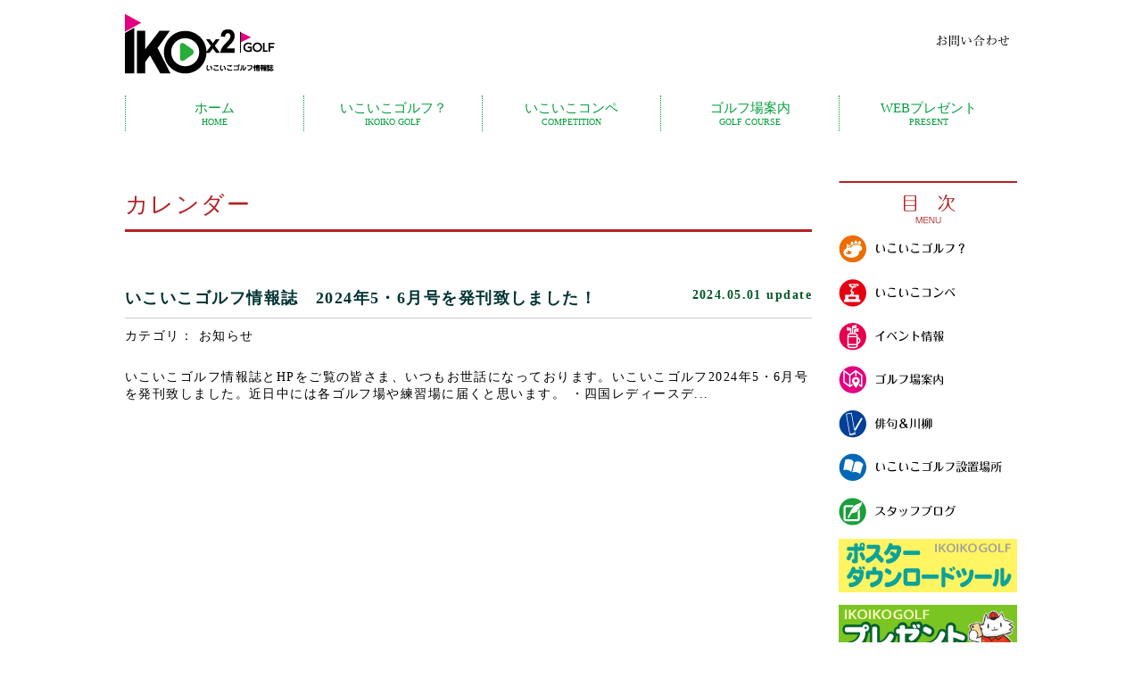

--- FILE ---
content_type: text/html; charset=UTF-8
request_url: https://www.c-dc.jp/2024/05/01/
body_size: 21402
content:
<!DOCTYPE html>
<html>
<head>
<meta charset="utf-8">
<meta name="viewport" content="width=device-width, initial-scale=1.0, maximum-scale=1.0, user-scalable=no">
<meta http-equiv="content-Script-Type" content="text/javascript" />
<meta http-equiv="content-Style-Type" content="text/css" />
<meta http-equiv="Content-Language" content="ja" />
<title>いこいこゴルフNET【四国・岡山県のゴルフ情報誌】2024年5月1日 - いこいこゴルフNET【四国・岡山県のゴルフ情報誌】</title>
<link rel="stylesheet" href="https://www.c-dc.jp/wp/wp-content/themes/ikoikogolf/common/css/reset.css">
<link rel="stylesheet" href="https://www.c-dc.jp/wp/wp-content/themes/ikoikogolf/style.css">
<link rel="stylesheet" href="https://www.c-dc.jp/wp/wp-content/themes/ikoikogolf/common/css/rp.css">
<script type='text/javascript' src="https://www.c-dc.jp/wp/wp-content/themes/ikoikogolf/common/js/jquery.js?ver=1.10.2"></script>
<script type='text/javascript' src="https://www.c-dc.jp/wp/wp-content/themes/ikoikogolf/common/js/jquery.easing.1.3.min.js"></script>
<script type='text/javascript' src="https://www.c-dc.jp/wp/wp-content/themes/ikoikogolf/common/js/script.js?ver=0.1.0"></script>

<!--[if lt IE 9]>
<link rel="stylesheet" href="https://www.c-dc.jp/wp/wp-content/themes/ikoikogolf/common/css/ie8.css">
<script type="text/javascript" src="https://www.c-dc.jp/wp/wp-content/themes/ikoikogolf/common/js/html5shiv.js"></script>
<script type="text/javascript" src="https://www.c-dc.jp/wp/wp-content/themes/ikoikogolf/common/js/respond.min.js"></script>
<![endif]-->


<!-- This site is optimized with the Yoast SEO plugin v3.4 - https://yoast.com/wordpress/plugins/seo/ -->
<meta name="robots" content="noindex,follow"/>
<link rel="canonical" href="https://www.c-dc.jp/2024/05/01/" />
<meta property="og:locale" content="ja_JP" />
<meta property="og:type" content="object" />
<meta property="og:title" content="2024年5月1日 - いこいこゴルフNET【四国・岡山県のゴルフ情報誌】" />
<meta property="og:url" content="https://www.c-dc.jp/2024/05/01/" />
<meta property="og:site_name" content="いこいこゴルフNET【四国・岡山県のゴルフ情報誌】" />
<meta name="twitter:card" content="summary" />
<meta name="twitter:title" content="2024年5月1日 - いこいこゴルフNET【四国・岡山県のゴルフ情報誌】" />
<!-- / Yoast SEO plugin. -->

<link rel='dns-prefetch' href='//s.w.org' />
<link rel='stylesheet' id='wp-block-library-css'  href='https://www.c-dc.jp/wp/wp-includes/css/dist/block-library/style.min.css?ver=5.0.22' type='text/css' media='all' />
<link rel='stylesheet' id='contact-form-7-css'  href='https://www.c-dc.jp/wp/wp-content/plugins/contact-form-7/includes/css/styles.css?ver=4.4.2' type='text/css' media='all' />
<link rel='stylesheet' id='wp-pagenavi-css'  href='https://www.c-dc.jp/wp/wp-content/plugins/wp-pagenavi/pagenavi-css.css?ver=2.70' type='text/css' media='all' />
<link rel='stylesheet' id='fancybox-css'  href='https://www.c-dc.jp/wp/wp-content/plugins/easy-fancybox/fancybox/jquery.fancybox.min.css?ver=1.3.20' type='text/css' media='screen' />
<!--n2css--><script type='text/javascript' src='https://www.c-dc.jp/wp/wp-includes/js/jquery/jquery.js?ver=1.12.4'></script>
<script type='text/javascript' src='https://www.c-dc.jp/wp/wp-includes/js/jquery/jquery-migrate.min.js?ver=1.4.1'></script>
<link rel='https://api.w.org/' href='https://www.c-dc.jp/wp-json/' />
<link rel="EditURI" type="application/rsd+xml" title="RSD" href="https://www.c-dc.jp/wp/xmlrpc.php?rsd" />
<link rel="wlwmanifest" type="application/wlwmanifest+xml" href="https://www.c-dc.jp/wp/wp-includes/wlwmanifest.xml" /> 
<meta name="generator" content="WordPress 5.0.22" />
		<style type="text/css">.recentcomments a{display:inline !important;padding:0 !important;margin:0 !important;}</style>
		<script>
  (function(i,s,o,g,r,a,m){i['GoogleAnalyticsObject']=r;i[r]=i[r]||function(){
  (i[r].q=i[r].q||[]).push(arguments)},i[r].l=1*new Date();a=s.createElement(o),
  m=s.getElementsByTagName(o)[0];a.async=1;a.src=g;m.parentNode.insertBefore(a,m)
  })(window,document,'script','https://www.google-analytics.com/analytics.js','ga');

  ga('create', 'UA-81870571-1', 'auto');
  ga('send', 'pageview');

</script>
</head>

<body>
<div id="container"><!--container-->
<header>
<div class="site-header"><!--site-header-->
 <div class="header-wrap"><!--header-wrap-->
  <div class="branding columns"><!--branding-->
  <div class="site-branding"><!--site-branding-->
   <h1 class="site-title"><a href="https://www.c-dc.jp/"><img src="https://www.c-dc.jp/wp/wp-content/themes/ikoikogolf/images/common/logo.png" /></a></h1>
   <nav class="nav-sub">
              <ul>
                                <li><a href="https://www.c-dc.jp/contact/"><img src="https://www.c-dc.jp/wp/wp-content/themes/ikoikogolf/images/common/contact.png" /></a></li>
                
              </ul>
            </nav>
  </div><!--./site-branding-->
  </div><!--./branding-->
 </div><!--./header-wrap-->
</div><!--./site-header-->

<div class="nav-wrap"><!--nav-wrap-->
 <div class="section"><!--section-->
  <span class="menu" title="メニュー">MENU</span>
 <div class="menu"><!--menu-->
  <ul class="main">
   <li><a href="https://www.c-dc.jp/" title="ホーム">ホーム<span>HOME</span></a></li>
   <li><a href="https://www.c-dc.jp/about/" title="いこいこゴルフ？">いこいこゴルフ？<span>IKOIKO GOLF</span></a></li>
   <li><a href="https://www.c-dc.jp/competition/" title="いこいこコンペ">いこいこコンペ<span>COMPETITION</span></a></li>
   <li><a href="https://www.c-dc.jp/golf_info/" title="ゴルフ場案内">ゴルフ場案内<span>GOLF COURSE</span></a></li>
   <li><a href="https://forms.gle/NJ2zWLVLQfKXi8EX6" title="WEBプレゼント">WEBプレゼント<span>PRESENT</span></a></li>
  </ul>
 </div><!--./menu-->
</div><!--./section-->
</div><!--./nav-wrap-->
</header>
<div id="contents"><!--contents-->
<div class="section page_section"><!--section-->
<div class="twelve columns">
<h2>カレンダー</h2>
<div class="post">
<div class="post-content">
<ul class="words">
<div class="post">
	<div class="title"><a href="https://www.c-dc.jp/%e3%81%84%e3%81%93%e3%81%84%e3%81%93%e3%82%b4%e3%83%ab%e3%83%95%e6%83%85%e5%a0%b1%e8%aa%8c%e3%80%802024%e5%b9%b45%e3%83%bb6%e6%9c%88%e5%8f%b7%e3%82%92%e7%99%ba%e5%88%8a%e8%87%b4%e3%81%97%e3%81%be/">いこいこゴルフ情報誌　2024年5・6月号を発刊致しました！</a><span class="date">2024.05.01 update</span></div>


    
    
    <div class="cat">
    お知らせ</div>
    <br />
    <div class="post_content">
いこいこゴルフ情報誌とHPをご覧の皆さま、いつもお世話になっております。いこいこゴルフ2024年5・6月号を発刊致しました。近日中には各ゴルフ場や練習場に届くと思います。&nbsp;・四国レディースデ...    <!-- / .post_content --></div>
</div>
</li>
</ul>
</div>
</div>
</div>


<div id="secondary" class="three columns">

<p align="center"><img src="https://www.c-dc.jp/wp/wp-content/themes/ikoikogolf/images/common/menu_title.png" /></p>
<ul>
 <li><a href="https://www.c-dc.jp/about/"><img src="https://www.c-dc.jp/wp/wp-content/themes/ikoikogolf/images/common/about_side_btn.png" /></a></li>
 <li><a href="https://www.c-dc.jp/competition/"><img src="https://www.c-dc.jp/wp/wp-content/themes/ikoikogolf/images/common/competition_side_btn.png" /></a></li>
 <li><a href="https://www.c-dc.jp/event/"><img src="https://www.c-dc.jp/wp/wp-content/themes/ikoikogolf/images/common/event_side_btn.png" /></a></li>
 <li><a href="https://www.c-dc.jp/golf_info/"><img src="https://www.c-dc.jp/wp/wp-content/themes/ikoikogolf/images/common/golfmap_side_btn.png" /></a></li>
  <li><a href="https://www.c-dc.jp/words/words_cate/history/"><img src="https://www.c-dc.jp/wp/wp-content/themes/ikoikogolf/images/common/haiku_side_btn.png" /></a></li>
 <li><a href="https://www.c-dc.jp/distribution/"><img src="https://www.c-dc.jp/wp/wp-content/themes/ikoikogolf/images/common/distribution_side_btn.png" /></a></li>
 <li><a href="https://www.c-dc.jp/sblog/blog_cate/chief_editor/"><img src="https://www.c-dc.jp/wp/wp-content/themes/ikoikogolf/images/common/blog_btn.png" /></a></li>
</ul>

<ul class="bnr">
    
	<li><a href="https://www.c-dc.jp/poster/"><img src="https://www.c-dc.jp/wp/wp-content/themes/ikoikogolf/images/common/tool_btn.png" /></a></li>
    
	<li><a href="https://forms.gle/NJ2zWLVLQfKXi8EX6" target="_blank"><img src="https://www.c-dc.jp/wp/wp-content/themes/ikoikogolf/images/common/web-present_btn.png" /></a></li>
    
 <li><a href="https://www.c-dc.jp/wp/wp-content/themes/ikoikogolf/pdf/weekly_guide.pdf" target="_blank"><img src="https://www.c-dc.jp/wp/wp-content/themes/ikoikogolf/images/common/weekly_side_btn.png" /></a></li>
 <li><a href="https://www.c-dc.jp/post/"><img src="https://www.c-dc.jp/wp/wp-content/themes/ikoikogolf/images/common/post.png" /></a></li>
 <li><a href="https://www.c-dc.jp/questionnaire/"><img src="https://www.c-dc.jp/wp/wp-content/themes/ikoikogolf/images/common/anq.png" /></a></li>
 <li><a href="https://www.c-dc.jp/minami_pro_point/"><img src="https://www.c-dc.jp/wp/wp-content/themes/ikoikogolf/images/common/minamipoint_side_btn.png" /></a></li>
 <li><a href="https://www.c-dc.jp/minami_pro_wall/"><img src="https://www.c-dc.jp/wp/wp-content/themes/ikoikogolf/images/common/wall_side_btn.png" /></a></li>
 <li><a href="https://www.c-dc.jp/masuda_pro_lesson/"><img src="https://www.c-dc.jp/wp/wp-content/themes/ikoikogolf/images/common/masudalesson_side_btn.png" /></a></li>
    <li><a href="https://www.c-dc.jp/machikami/"><img src="https://www.c-dc.jp/wp/wp-content/themes/ikoikogolf/images/common/machikami.png" /></a></li>
 <li><a href="https://www.c-dc.jp/tsuboi_rule/"><img src="https://www.c-dc.jp/wp/wp-content/themes/ikoikogolf/images/common/tsuboirule_side_btn.png" /></a></li>
 <li><a href="https://www.c-dc.jp/manners/"><img src="https://www.c-dc.jp/wp/wp-content/themes/ikoikogolf/images/common/manner_side_btn.png" /></a></li>
 <li><a href="https://www.c-dc.jp/golfers_commu/"><img src="https://www.c-dc.jp/wp/wp-content/themes/ikoikogolf/images/common/comu_btn.png" /></a></li>
 <li><a href="https://www.c-dc.jp/challenge/"><img src="https://www.c-dc.jp/wp/wp-content/themes/ikoikogolf/images/common/ti_btn.png" /></a></li>
</ul>

<div class="archive-title">アーカイブ</div>
<table id="wp-calendar">
	<caption>2024年5月</caption>
	<thead>
	<tr>
		<th scope="col" title="月曜日">月</th>
		<th scope="col" title="火曜日">火</th>
		<th scope="col" title="水曜日">水</th>
		<th scope="col" title="木曜日">木</th>
		<th scope="col" title="金曜日">金</th>
		<th scope="col" title="土曜日">土</th>
		<th scope="col" title="日曜日">日</th>
	</tr>
	</thead>

	<tfoot>
	<tr>
		<td colspan="3" id="prev"><a href="https://www.c-dc.jp/2024/04/">&laquo; 4月</a></td>
		<td class="pad">&nbsp;</td>
		<td colspan="3" id="next"><a href="https://www.c-dc.jp/2024/06/">6月 &raquo;</a></td>
	</tr>
	</tfoot>

	<tbody>
	<tr>
		<td colspan="2" class="pad">&nbsp;</td><td><a href="https://www.c-dc.jp/2024/05/01/" aria-label="2024年5月1日 に投稿を公開">1</a></td><td><a href="https://www.c-dc.jp/2024/05/02/" aria-label="2024年5月2日 に投稿を公開">2</a></td><td><a href="https://www.c-dc.jp/2024/05/03/" aria-label="2024年5月3日 に投稿を公開">3</a></td><td><a href="https://www.c-dc.jp/2024/05/04/" aria-label="2024年5月4日 に投稿を公開">4</a></td><td><a href="https://www.c-dc.jp/2024/05/05/" aria-label="2024年5月5日 に投稿を公開">5</a></td>
	</tr>
	<tr>
		<td><a href="https://www.c-dc.jp/2024/05/06/" aria-label="2024年5月6日 に投稿を公開">6</a></td><td><a href="https://www.c-dc.jp/2024/05/07/" aria-label="2024年5月7日 に投稿を公開">7</a></td><td><a href="https://www.c-dc.jp/2024/05/08/" aria-label="2024年5月8日 に投稿を公開">8</a></td><td><a href="https://www.c-dc.jp/2024/05/09/" aria-label="2024年5月9日 に投稿を公開">9</a></td><td><a href="https://www.c-dc.jp/2024/05/10/" aria-label="2024年5月10日 に投稿を公開">10</a></td><td><a href="https://www.c-dc.jp/2024/05/11/" aria-label="2024年5月11日 に投稿を公開">11</a></td><td><a href="https://www.c-dc.jp/2024/05/12/" aria-label="2024年5月12日 に投稿を公開">12</a></td>
	</tr>
	<tr>
		<td><a href="https://www.c-dc.jp/2024/05/13/" aria-label="2024年5月13日 に投稿を公開">13</a></td><td><a href="https://www.c-dc.jp/2024/05/14/" aria-label="2024年5月14日 に投稿を公開">14</a></td><td><a href="https://www.c-dc.jp/2024/05/15/" aria-label="2024年5月15日 に投稿を公開">15</a></td><td><a href="https://www.c-dc.jp/2024/05/16/" aria-label="2024年5月16日 に投稿を公開">16</a></td><td><a href="https://www.c-dc.jp/2024/05/17/" aria-label="2024年5月17日 に投稿を公開">17</a></td><td><a href="https://www.c-dc.jp/2024/05/18/" aria-label="2024年5月18日 に投稿を公開">18</a></td><td><a href="https://www.c-dc.jp/2024/05/19/" aria-label="2024年5月19日 に投稿を公開">19</a></td>
	</tr>
	<tr>
		<td><a href="https://www.c-dc.jp/2024/05/20/" aria-label="2024年5月20日 に投稿を公開">20</a></td><td><a href="https://www.c-dc.jp/2024/05/21/" aria-label="2024年5月21日 に投稿を公開">21</a></td><td><a href="https://www.c-dc.jp/2024/05/22/" aria-label="2024年5月22日 に投稿を公開">22</a></td><td><a href="https://www.c-dc.jp/2024/05/23/" aria-label="2024年5月23日 に投稿を公開">23</a></td><td><a href="https://www.c-dc.jp/2024/05/24/" aria-label="2024年5月24日 に投稿を公開">24</a></td><td><a href="https://www.c-dc.jp/2024/05/25/" aria-label="2024年5月25日 に投稿を公開">25</a></td><td><a href="https://www.c-dc.jp/2024/05/26/" aria-label="2024年5月26日 に投稿を公開">26</a></td>
	</tr>
	<tr>
		<td><a href="https://www.c-dc.jp/2024/05/27/" aria-label="2024年5月27日 に投稿を公開">27</a></td><td><a href="https://www.c-dc.jp/2024/05/28/" aria-label="2024年5月28日 に投稿を公開">28</a></td><td><a href="https://www.c-dc.jp/2024/05/29/" aria-label="2024年5月29日 に投稿を公開">29</a></td><td><a href="https://www.c-dc.jp/2024/05/30/" aria-label="2024年5月30日 に投稿を公開">30</a></td><td><a href="https://www.c-dc.jp/2024/05/31/" aria-label="2024年5月31日 に投稿を公開">31</a></td>
		<td class="pad" colspan="2">&nbsp;</td>
	</tr>
	</tbody>
	</table>




</div><!-- #secondary -->  <div class="pagenavi">
</div>
</div><!--./section-->
</div><!--./contents-->

</div><!--./container-->

<footer class="site-footer">
 <div class="footer-top"><!--footer-top-->
  <div class="section"><!--section-->
  <ul class="main">
   <li><a href="https://www.c-dc.jp/">▶HOME</a></li>
   <li><a href="https://www.c-dc.jp/about/">▶いこいこゴルフ？</a></li>
   <li><a href="https://www.c-dc.jp/competition/">▶いこいこコンペ</a></li>
   <li><a href="https://www.c-dc.jp/present/">▶WEBプレゼント</a></li>
   </ul>
   <ul class="main">
   <li><a href="https://www.c-dc.jp/minami_pro_point/">▶南プロのココポイント</a></li>
   <li><a href="https://www.c-dc.jp/minami_pro_wall/">▶南プロの100の壁を乗り越えよう</a></li>
   <li><a href="https://www.c-dc.jp/masuda_pro_lesson/">▶増田プロのワンポイントレッスン</a></li>
   <li><a href="https://www.c-dc.jp/tsuboi_rule/">▶坪井優氏のルールを学ぼう</a></li>
   </ul>
   <ul class="main">
   <li><a href="https://www.c-dc.jp/manners/">▶ゴルファーのマナー・ルール</a></li>
   <li><a href="https://www.c-dc.jp/words/words_cate/history/">▶いこいこ俳句＆川柳</a></li>
   <li><a href="https://www.c-dc.jp/event/">▶イベント情報</a></li>
   <li><a href="https://www.c-dc.jp/golf_info/">▶ゴルフ場案内</a></li>
   </ul>
   <ul class="main">
   <li><a href="https://www.c-dc.jp/post/">▶更新情報</a></li>
   <li><a href="https://www.c-dc.jp/wp/wp-content/themes/ikoikogolf/pdf/weekly_guide.pdf" target="_blank">▶ゴルフ場週間予定</a></li>
   <li><a href="https://www.c-dc.jp/blog/">▶スタッフブログ</a></li>
   <li><a href="https://www.c-dc.jp/company/">▶会社概要</a></li>
   <!--<li><a href="https://www.c-dc.jp/ad/">▶広告の掲載について</a></li>-->
   </ul>
  </div><!--./section--> 
 </div><!--./footer-top-->

 <div class="footer-bottom"><!--footer-bottom-->
  <div class="section"><!--section-->
   <div class="copyright menu"><!--copyright-->
   <p><a href="https://www.c-dc.jp/"><img src="https://www.c-dc.jp/wp/wp-content/themes/ikoikogolf/images/common/ft_logo.png" /></a></p>
   <p>〒760-0080　香川県高松市木太町3290-6　TEL：(087) 862-6323</p>
<p>Copyright (C) CDC Co.,Ltd 2016 All Rights Reserved.</p>
</div><!--./copyright-->
</div><!--./section-->
</div><!--./footer-bottom-->
</footer>

<script type='text/javascript' src='https://www.c-dc.jp/wp/wp-content/plugins/contact-form-7/includes/js/jquery.form.min.js?ver=3.51.0-2014.06.20'></script>
<script type='text/javascript'>
/* <![CDATA[ */
var _wpcf7 = {"loaderUrl":"https:\/\/www.c-dc.jp\/wp\/wp-content\/plugins\/contact-form-7\/images\/ajax-loader.gif","recaptchaEmpty":"\u3042\u306a\u305f\u304c\u30ed\u30dc\u30c3\u30c8\u3067\u306f\u306a\u3044\u3053\u3068\u3092\u8a3c\u660e\u3057\u3066\u304f\u3060\u3055\u3044\u3002","sending":"\u9001\u4fe1\u4e2d ..."};
/* ]]> */
</script>
<script type='text/javascript' src='https://www.c-dc.jp/wp/wp-content/plugins/contact-form-7/includes/js/scripts.js?ver=4.4.2'></script>
<script type='text/javascript' src='https://www.c-dc.jp/wp/wp-content/plugins/easy-fancybox/fancybox/jquery.fancybox.min.js?ver=1.3.20'></script>
<script type='text/javascript'>
var fb_timeout, fb_opts={'overlayShow':true,'hideOnOverlayClick':true,'showCloseButton':true,'margin':20,'centerOnScroll':true,'enableEscapeButton':true,'autoScale':true,'scriptPriority':10 };
if(typeof easy_fancybox_handler==='undefined'){
var easy_fancybox_handler=function(){
jQuery('.nofancybox,a.pin-it-button,a[href*="pinterest.com/pin/create"]').addClass('nolightbox');
/* IMG */
var fb_IMG_select='a[href*=".jpg"]:not(.nolightbox,li.nolightbox>a),area[href*=".jpg"]:not(.nolightbox),a[href*=".jpeg"]:not(.nolightbox,li.nolightbox>a),area[href*=".jpeg"]:not(.nolightbox),a[href*=".png"]:not(.nolightbox,li.nolightbox>a),area[href*=".png"]:not(.nolightbox)';
jQuery(fb_IMG_select).addClass('fancybox image');
var fb_IMG_sections = jQuery('div.gallery');
fb_IMG_sections.each(function(){jQuery(this).find(fb_IMG_select).attr('rel','gallery-'+fb_IMG_sections.index(this));});
jQuery('a.fancybox,area.fancybox,li.fancybox a').each(function(){jQuery(this).fancybox(jQuery.extend({},fb_opts,{'transitionIn':'elastic','easingIn':'easeOutBack','transitionOut':'elastic','easingOut':'easeInBack','opacity':false,'hideOnContentClick':false,'titleShow':true,'titlePosition':'over','titleFromAlt':true,'showNavArrows':true,'enableKeyboardNav':true,'cyclic':false}))});
/* YouTube */
jQuery('a[href*="youtu.be/"],area[href*="youtu.be/"],a[href*="youtube.com/watch"],area[href*="youtube.com/watch"]').not('.nolightbox,li.nolightbox>a').addClass('fancybox-youtube');
jQuery('a.fancybox-youtube,area.fancybox-youtube,li.fancybox-youtube a').each(function(){jQuery(this).fancybox(jQuery.extend({},fb_opts,{'type':'iframe','width':640,'height':360,'padding':0,'keepRatio':1,'titleShow':false,'titlePosition':'float','titleFromAlt':true,'onStart':function(a,i,o){o.href=a[i].href.replace(/https?:\/\/youtu\.be/gi,"https://www.youtube.com/embed").replace(/https?:\/\/(?:www\.)?youtube\.com\/watch\?(.*)v=([a-z0-9\_\-]+)(?:&amp;|&|\?)?(.*)/gi,"https://www.youtube.com/embed/$2?$1$3");var splitOn=o.href.indexOf("?");var urlParms=(splitOn>-1)?o.href.substring(splitOn):"";o.allowfullscreen=(urlParms.indexOf("fs=0")>-1)?false:true}}))});
/* Vimeo */
jQuery('a[href*="vimeo.com/"],area[href*="vimeo.com/"]').not('.nolightbox,li.nolightbox>a').addClass('fancybox-vimeo');
jQuery('a.fancybox-vimeo,area.fancybox-vimeo,li.fancybox-vimeo a').each(function(){jQuery(this).fancybox(jQuery.extend({},fb_opts,{'type':'iframe','width':500,'height':281,'padding':0,'keepRatio':1,'titleShow':false,'titlePosition':'float','titleFromAlt':true,'onStart':function(a,i,o){o.href=a[i].href.replace(/https?:\/\/(?:www\.)?vimeo\.com\/([0-9]+)(?:&|&amp;|\?)?(.*)/gi,"https://player.vimeo.com/video/$1?$2");var splitOn=o.href.indexOf("?");var urlParms=(splitOn>-1)?o.href.substring(splitOn):"";o.allowfullscreen=(urlParms.indexOf("fullscreen=0")>-1)?false:true}}))});};
jQuery('a.fancybox-close').on('click',function(e){e.preventDefault();jQuery.fancybox.close()});
};
var easy_fancybox_auto=function(){setTimeout(function(){jQuery('#fancybox-auto').trigger('click')},1000);};
jQuery(easy_fancybox_handler);jQuery(document).on('post-load',easy_fancybox_handler);
jQuery(easy_fancybox_auto);
</script>
<script type='text/javascript' src='https://www.c-dc.jp/wp/wp-content/plugins/easy-fancybox/js/jquery.easing.min.js?ver=1.4.1'></script>
<script type='text/javascript' src='https://www.c-dc.jp/wp/wp-content/plugins/easy-fancybox/js/jquery.mousewheel.min.js?ver=3.1.13'></script>
<script type='text/javascript' src='https://www.c-dc.jp/wp/wp-includes/js/wp-embed.min.js?ver=5.0.22'></script>



</body>
</html>




--- FILE ---
content_type: text/css
request_url: https://www.c-dc.jp/wp/wp-content/themes/ikoikogolf/common/css/reset.css
body_size: 2898
content:

/*--------------------------------------------------------------
>>> TABLE OF CONTENTS:
----------------------------------------------------------------
1.0 Reset
2.0 Grid
3.0 Typography
4.0 Elements
	4.1 Forms
5.0 Navigation
	5.1 Links
	5.2 Menus
6.0 Media
	6.1 Captions
	6.2 Galleries	
7.0 Modules
	7.1 Accessibility
	7.2 Alignments
	7.3 Clearings
	7.4 Infinite scroll
8.0 Header
9.0 Primary
10.0 Secondary
11.0 Footer
12.0 Responsiveness

--------------------------------------------------------------*/
/*--------------------------------------------------------------
1.0 Reset
--------------------------------------------------------------*/
html, body, div, span, applet, object, iframe,
h1, h2, h3, h4, h5, h6, p, blockquote, pre,
a, abbr, acronym, address, big, cite, code,
del, dfn, em, font, ins, kbd, q, s, samp,
small, strike, strong, sub, sup, tt, var,
dl, dt, dd, ol, ul, li,
fieldset, form, label, legend,section,
table, caption, tbody, tfoot, thead, tr, th, td {
  border: 0;
  font-family: inherit;
  font-style: inherit;
  font-weight: inherit;
  margin: 0;
  outline: 0;
  padding: 0;
  vertical-align: baseline;
  font-size:100%;}

html {
    font-size:0.9em;
  overflow-y: scroll;
  -webkit-text-size-adjust: 100%;
  -ms-text-size-adjust: 100%;
  box-sizing: border-box;
  min-height: 100%;
  position: relative;}

*,
*:before,
*:after {
  box-sizing: inherit; }

body{
  -ms-word-wrap: break-word;
  word-wrap: break-word;
  overflow: hidden;
margin-bottom: 10em;

}



article,
aside,
details,
figcaption,
figure,
footer,
header,
main,
nav,
section {
  display: block; 
  }


 
ol, ul {
  list-style: none; }

table {
  border-collapse: separate;
  border-spacing: 0; }

caption, th, td {
  font-weight: normal;
  text-align: left; }

blockquote:before, blockquote:after,
q:before, q:after {
  content: ""; }

blockquote, q {
  quotes: "" ""; }

a {
	text-decoration:none;
	cursor:pointer;
}
a:focus {
  outline: thin dotted; }

a:hover,
a:active {
  outline: 0; }

a img {
  border: 0; }
  
 .none {
	 display:none;
 }

.site-header:before,
.site-header:after {
  content: "";
  display: table; }
  
.clear:after,
.site-header:after {
  clear: both; }
 
 
#container {
    width: 100%;
    position: relative;
    height: auto !important;
    height: 100%;
    min-height: 100%;
}
 
 #contents {
    padding-bottom: 150px;
}
 /* Self Clearing Goodness */
.section:after {
  content: "\0020";
  display: block;
  height: 0;
  clear: both;
  visibility: hidden; }

/* Use clearfix class on parent to clear nested columns,
or wrap each row of columns in a <div class="row"> */
.clearfix:before,
.clearfix:after {
  content: '\0020';
  display: block;
  overflow: hidden;
  visibility: hidden;
  width: 0;
  height: 0; }

.clearfix:after {
  clear: both; }
.clearfix {
  zoom: 1; }

/* You can also use a <br class="clear" /> to clear columns */
.clear {
  clear: both;
  display: block;
  overflow: hidden;
  visibility: hidden;
  width: 0;
  height: 0; }


--- FILE ---
content_type: text/css
request_url: https://www.c-dc.jp/wp/wp-content/themes/ikoikogolf/style.css
body_size: 18279
content:
/*--------------------------------------------------------------
>>> TABLE OF CONTENTS:
----------------------------------------------------------------
1.0 Header
2.0 Grid
3.0 Footer

--------------------------------------------------------------*/
/*--------------------------------------------------------------
1.0 Header
--------------------------------------------------------------*/
header {
}
.header-wrap {
  padding: 15px 0;
}

header .branding .site-branding {
	width:1000px;
	margin:0 auto;
	text-align: left;
	position:relative;
}
  
header  .branding .site-branding a {
    color: #fff;
}

.branding .site-branding a:hover {
	color: #000;
}


header span.menu {
	display: none;
	position: absolute;
	right: 15px;
	top: 15px;
	padding: 10px;
	width:90%;
	color: #fff;
	text-align:center;
	background-color: #00aca8;
	cursor: pointer;
}

.nav-sub {
	position: absolute;
	top:20px;
	right: 0;
}

nav li {
	float:left;
	margin-left:5px;
}

header div.menu .main li a, header div.menu .main li {
	display: block;
	padding: 5px 0;
	color:#009e3b;
	width:200px;
	font-size:15px;
}

header div.menu .main li a {
	border-left:dotted 1px #009e3b;
}



header div.menu .main li a:hover, header div.menu .main li:hover {
	text-decoration: none;
	color: #000;
}



header div.menu .main li a span, header div.menu .main li span {
	display: block;
font-size:10px;
}

header div.menu .main li {
	color: #cfc9c4;
}

header div.menu .main li:hover {
	color: #cfc9c4;
	background-color: #fff;
}



.nav-wrap {
	background-color:#fff;
}

header .main {
	display:block;
}

#site-navigation {
	margin-bottom: 10px;
}

/*--------------------------------------------------------------
2.0 Grid
--------------------------------------------------------------*/
.section img {
	max-width:100%;
	height:auto;
}

h2 {
	font-size:1.8em;
	padding:10px 0 10px 0;
	margin-bottom:2em;
	color:#b42123;
	border-bottom:solid 3px;
	}
body.home #container #contents {
position:relative;
bottom:0;
padding-bottom:1em;
}

#contents {
position:relative;
bottom:0;
height:100%;
padding-top:0px;
letter-spacing: .1em;
}

.section {
  position:relative;
  width: 93%;
  max-width: 1000px;
  margin: 0 auto;
  padding: 0;
  }
  
  .page_section {
	  padding-top:50px;
	}
	
  .section .one.column {
    width: 4.1%;
	}
	
  .section .two.columns {
    width: 100%;
	clear:both;
	}
	
  .section .three.columns {
    width: 16.6%;
	}
	
  .section .four.columns {
    width: 22.9%;
	}
	
  .section .five.columns {
    width: 29.16%;
	}
	
  .section .six.columns {
    width: 35%;
	}
	
  .section .seven.columns {
    width: 41.6%; }
	
  .section .eight.columns {
    width: 70%; }
	
  .section .nine.columns {
    width: 54.16%; }
	
  .section .ten.columns {
    width: 60%; }
	
  .section .eleven.columns {
    width: 80%; }
	
  .section .twelve.columns {
    width: 77%;
	float:left;
	padding:0;
	}
	
  .section .thirteen.columns {
    width: 79.16%; }
	
  .section .fourteen.columns {
    width: 85%; }
	
  .section .fifteen.columns {
    width: 91.66%; }
	
  .section .sixteen.columns {
    width: 97.9%; }
	
  .section .one-third.column {
    width:370px;
	margin-right:30px;
	float:left;
	padding-top:30px;
	}
	
  .section .two-thirds.column {
    width:370px;
	float:left;
	padding-top:30px;
	}
	
  .section .offset-by-one {
    padding-left: 6.25%; }
	
  .section .offset-by-two {
    padding-left: 12.5%; }
	
  .section .offset-by-three {
    padding-left: 18.75%; }
	
  .section .offset-by-four {
    padding-left: 25%; }
	
  .section .offset-by-five {
    padding-left: 31.25%; }
	
  .section .offset-by-six {
    padding-left: 37.5%; }
	
  .section .offset-by-seven {
    padding-left: 43.7%; }
	
  .section .offset-by-eight {
    padding-left: 50%; }
  .section .offset-by-nine {
    padding-left: 56.25%; }
  .section .offset-by-ten {
    padding-left: 62.5%; }
  .section .offset-by-eleven {
    padding-left: 68.75%; }
  .section .offset-by-twelve {
    padding-left: 75%; }
  .section .offset-by-thirteen {
    padding-left: 81.25%; }
  .section .offset-by-fourteen {
    padding-left: 87.5%; }
  .section .offset-by-fifteen {
    padding-left: 93.75%; }

.column, .columns {
  margin-left: auto;
  margin-right: auto; }
  .column .alpha, .columns .alpha {
    margin-left: 0; }
  .column .omega, .columns .omega {
    margin-right: 0; }

.row {
  margin-bottom: 2%; }
  

.section .content {
	float:left;
	width:770px;
	line-height:3em;
}

.topimage {
	width:100%;
	height:auto;
	margin-bottom:40px;
	text-align:center;
	
}
.post .post-content ul.words li {
	width:100%;
	margin-top:10px;
	margin-bottom:40px;
}

.post .post-content ul.words li p {
	margin-top:10px;
}


.post .post-content ul.words li .post_meta {
	font-size:1.5em;
}

.post {
	margin-bottom:20px;
	padding:0px;
	position:relative;
	width:770px;
}

.post h3 {
	margin-bottom:20px;
}

 .post li {
	 display:inline-block;
	 float:left;
	width:134px;
	padding:0px;
	text-align:left;
	margin:0px 20px 20px 0;
	line-height:1.5;
}

 .post li p.comment {
	 margin:0;
}


.section .one-third.column ul li {
    width:180px;
	float:left;
	margin-left:0;
	margin:2px;
		}
		
.section .one-third.column ul.visible-phone {
	display:none;
}

.more {
position: absolute;
bottom:0px;
right: 0;
}
.post p.cate_play img {
	border-bottom:solid 2px #f00;
}

.post p.cate_news img{
	border-bottom:solid 2px #f00;
	padding:0;
	margin:0;
}

.post p.cate_event img {
	border-bottom:solid 2px #396;
}

.post p.title a {
	color:#040;
}

.post.blog li {
	width:370px;
	margin:0;
	padding:0;
}


.post.blog li div.thum {
	float:left;
}

.post.blog li div.txt {
	float:left;
	margin-left:5px;
	width:300px;
}

.post-content li {
	margin-bottom:30px;
	width:100%;
}
.post-content  {
	padding:10px 0;
}
.post-content .title {
	border-bottom:solid 1px #ccc;
	padding-bottom:10px;
	font-size:1.25em;
	font-weight:bold;
	color:#005726;
}

.post-content .title a {
	color:#003333;
	font-weight:bold;
}

.post-content .title span.date {
	float:right;
	font-size:0.8em;
}

.post-content .content {
	padding:10px 0 30px 0;
}

.pagenavi {
	text-align:center;
}

/*golf info*/
.taxonomy {
	margin:0 0px 50px 0px;
}

.taxonomy a {
	margin:0 20px 0px 0px;
	padding:10px;
	
}

.taxonomy a.all {
	color:#000;
	font-weight:bold;
	font-size:1.2rem;
	border-bottom:solid 2px;
}

.taxonomy a.kagawa {
	color:#060;
	font-weight:bold;
	font-size:1.2rem;
	border-bottom:solid 2px;
}

.taxonomy a.tokushima {
	color:#33f;
	font-weight:bold;
	font-size:1.2rem;
	border-bottom:solid 2px;
}

.taxonomy a.ehime {
	color:#F60;
	font-weight:bold;
	font-size:1.2rem;
	border-bottom:solid 2px;
}

.taxonomy a.kouchi {
	color:#660;
	font-weight:bold;
	font-size:1.2rem;
	border-bottom:solid 2px;
}

.taxonomy a.okayama {
	color:#F6F;
	font-weight:bold;
	font-size:1.2rem;
	border-bottom:solid 2px;
}

.taxonomy a.wakayama {
	color:#036eb8;
	font-weight:bold;
	font-size:1.2rem;
	border-bottom:solid 2px;
}

.taxonomy a.practice {
	color:#63C;
	font-weight:bold;
	font-size:1.2rem;
	border-bottom:solid 2px;
}

.taxonomy a.editor {
	color:#d00;
	font-weight:bold;
	font-size:1.2rem;
	border-bottom:solid 2px;
}

.taxonomy a.stuff {
	color:#070;
	font-weight:bold;
	font-size:1.2rem;
	border-bottom:solid 2px;
}

.taxonomy a.talk {
	color:#660;
	font-weight:bold;
	font-size:1.2rem;
	border-bottom:solid 2px;
}


a.link {
	color:#666;
}
/**/
.post .post-content .distribution dl dd ul li {
    padding: 5px 0;
	margin:0 0 5px 0;
}

.post .post-content .distribution dl dt {
	clear: left;
    float: left;
    width: 15%;
    padding: 5px 0.5em;
	font-weight:bold;
}


.post .post-content .distribution dl dd {
	display: block;
    margin-left: 0;
    padding: 0px 0 5px 180px;
    line-height: 1.3;
    width: 100%;
}

.post .post-content .distribution p.text-right {
	text-align:right;
  }



/*about*/

.post .post-content .about p {
	margin:20px 0;
	line-height:2;
}




/*--------------------------------------------------------------
3.0 Footer
--------------------------------------------------------------*/

footer {
    bottom: 0;
    width: 100%;
    bottom: 0;
  height: 1em;
  position: absolute;

}
.site-footer {
  color: #fff;
  padding: 10px 0;
  text-align:center;
  }
  
  .site-footer {
    color: #fff;
    border-top: 1px solid #ccc;
    padding-bottom: 10px;
	padding-top:20px;
  }
	


.footer-bottom {
  padding: 15px 0;
  background-color: #005726;
  color:#fff;}
  .footer-bottom .left-sidebar {
    margin-top: 0; }
  .footer-bottom .footer-right .widget-title {
    display: none; }
  .footer-bottom .widget {
    margin: 0; }
  .footer-bottom p {
    color: #fff;
    margin: 10px 0;
 }
  .footer-bottom a {
    color: #d7d7d7; }
    .footer-bottom a:hover {
      color: #262626; }



.footer-top {
  margin-top: 0px;
  }
  
  .footer-top ul {
	  float:left;
	  margin:30px 40px;
	  text-align:left;
  }
  

  .footer-top li a {
	display:inline-block;
	color:#666;
	margin-bottom:5px;
	}
    
  
  .footer-bottom li {
	  display:inline-block;
	  margin:5px;
  }
  
   .footer-bottom li a:hover {
	   color:#fff;
  }
  

/*--------------------------------------------------------------
10.0 side
--------------------------------------------------------------*/
#secondary {
  float:right;
  width:20%;
}

#secondary  ul.bnr img {
  width:100%;
}

.right-sidebar {
  padding-left: 0px !important;
  padding-right: 0px; }

.left-sidebar {
  margin-top: 40px; 
  }

#secondary ul li {
  padding-left: 0px;
  margin-bottom:10px;}
  
 #secondary ul li a:hover img {
  opacity: 0.7;
  filter: alpha(opacity=70);
  -ms-filter: "alpha(opacity=70)";
}
  
  /*sidebar*/
  #secondary .right-sidebar p {
	  margin-bottom:20px;
  }
  
   #secondary h3 {
	  margin-bottom:20px;
	  margin-top:20px;
	  color:#b42123;
  }
   #secondary .right-sidebar ul {
	  margin-bottom:20px;
  }
   #secondary .right-sidebar li {
	  margin-bottom:10px;
  }
  table#wp-calendar {
	  width:90%;
  }
  
  table#wp-calendar th {
	  border-top:#e1e1e1 solid 1px;
	  border-bottom:#e1e1e1 solid 1px;
  }
  
  table#wp-calendar th , td ,caption {
	  text-align:center;
	  padding:2px;
  }
  
 /**/
.text-right {
	text-align:right;
}

.text-left {
	text-align:left;
}

.text-center {
	text-align:center;
}

/*margin*/
.mgb30 {
	margin-bottom:30px;
}

/*float*/
.f_right {
	float:right;
}

.f_left {
	float:left;
}

/*color*/
.black {
	color:#000;
}

.red {
	color:#FF0000;
}
/*size*/


.fsize_large {
	font-size:100%;
}

.fsize_middle {
	font-size:80%;
}

.fsize_small {
	font-size:70%;
}

.aligncenter {
    display: block;
    margin-left: auto;
    margin-right: auto;
}

.company dl dt {
	width:20%;
	float:left;
	border-bottom: dotted 1px;
	padding:20px;
	font-weight:600;
}

.company dl dd {
	width:80%;
	float:left;
	border-bottom:dotted 1px;
	padding:20px;
}

@media (max-width: 767px) {
	.company dl dt {
		width:100%;
		border-bottom: dotted 1px;
		padding:10px;
		clear:both;
		font-weight: 600;
	}

	.company dl dd {
		width:100%;
		border-bottom:dotted 1px;
		padding:10px;
		clear:both;
	}
    
    .sanyo {
        float: none !important;
        width: 100% !important;
    }
    
    
}

.archive-title {
	margin:30px 0 10px 0;
	font-size:1.2rem;
	border-bottom:solid 3px #ccc;
}

#secondary ul.archive li {
	border-bottom:dotted 1px;
	padding:5px 0;
}

#secondary ul.archive li:before {
	content:"■ ";
}

#secondary ul.archive li a {
	color:#000;
}

.cat {
	margin:10px 0;
}

.cat:before {
	content:"カテゴリ：";
}

.tool li {
	float: left;
	width: 23.05%;
	margin-bottom: 2rem;
	text-align: center;
}

.tool li p {
	line-height: 3;
}



.tool li:nth-child(4n) {
	margin-right: 0;
}

/* ----------------------------------------------------------------------
  CONTACT FORM 
---------------------------------------------------------------------- */

.cf7 {
    width: 100%;
    margin: auto;
}

.cf7 table {
    width: 100%;
    border-collapse: collapse;
    border-width: 1px;
}

.cf7 table tr th , .cf7 table tr td {
    text-align: left;
    vertical-align: top;
    border-bottom: solid #CCC;
    border-width: 1px;
    vertical-align: middle;
    box-sizing: border-box;
}

.cf7 table tr th {
    width: 30%;
    background: #f1f1f1;
    padding: 15px 10px 10px 20px;
    vertical-align: top;
}

.cf7 table tr td {
    padding: 10px 0px 10px 20px;
}

@media screen and (max-width:768px) {
    
    .cf7 {
        width: 100%;
    }

    .cf7 table , .cf7 table tbody , .cf7 table tr , .cf7 table tr th , .cf7 table tr td {
        display: block;
    }

    .cf7 table {
        width: 100%;
        border-width: 0 0 1px 0;
    }

    .cf7 table tr th , .cf7 table tr td {
        width: 100%;
        padding: 10px 10px 15px 10px;
    }

    .cf7 table tr td {
        border-width: 0px 1px 0px 1px;
        padding: 5px 5px 15px 5px;
    }
    
    input.wpcf7-form-control.wpcf7-text {
        width: 100%;
    }
    
    .wpcf7-form-control-wrap {
        width: 100%;
    }
    
    .wpcf7-form-control-wrap.your-postalcode {
        width: 23%;
    }
    
    .wpcf7-form-control-wrap.your-prefectures {
        width: 30%;
    }
    
    .cf7 table tr th {
        padding: 5px 0 0 20px;
        background: #ddd;
    }
    
}

/*「必須」文字デザイン*/
.required {
    font-size:.8em;
    padding: 5px;
    border: solid 1px #f00;
    background: #fff;
    color: #f00;
    border-radius: 3px;
    margin-left: 5px;
}

/*「任意」文字デザイン*/
.any {
    font-size:.8em;
    padding: 5px;
    border: solid 1px #999;
    background: #fff;
    color: #999;
    border-radius: 3px;
    margin-left: 5px;
}

/* 入力項目を見やすく */
input.wpcf7-form-control.wpcf7-text , textarea.wpcf7-form-control.wpcf7-textarea {
	width: 100%;
	padding: 8px 15px;
	margin-right: 10px;
	margin-top: 10px;
	border: 1px solid #d0d5d8;
	border-radius: 3px;
	/*background-color: #fcf2ff;*/
    background-color: #f1f1f1;
    transition: 1.0s;
}

input.wpcf7-form-control.wpcf7-text:hover , textarea.wpcf7-form-control.wpcf7-textarea:hover {
    background: #fff;
}

textarea.wpcf7-form-control.wpcf7-textarea {
	height: 200px;
}

/* 「送信する」ボタン */
#cf7-btn {
    display: block;
    padding: 15px;
    width: 30%;
    background: #ffaa56;
    color: #fff;
    font-size: 1rem;
    font-weight: 700;
    border-radius: 2px;
    margin: 15px auto 0;
    border: none;
}

span.your-prefectures {
    width: 100px;
}

span.your-tel {
    width: 130px
}

@media screen and (max-width:768px) {

    #cf7-btn {
        width: 250px;
    }
}

#cf7-btn:hover {
    background: #fff280;
    color: #ffaa56;
}

/* エラーメッセージを見やすく */
span.wpcf7-not-valid-tip , .wpcf7-response-output.wpcf7-validation-errors {
	color: #f00;
	font-weight: 600;
}

.wpcf7-form-control-wrap {
    display: inline-block;
}

.questionnaire-box {
    width: 80%;
    margin: auto;
}

.questionnaire {
    border-bottom: dotted 1px #000;
    background: #f1f1f1;
    padding: 1rem 1rem;
    font-weight: 700;
    font-size: 1rem;
    color: #ea5414;
}

.choice {
    border-bottom: dotted 1px;
    padding: 1rem 0;
}

h4.contact-questionnaire {
    position: relative;
    margin-bottom: 0;
    background: linear-gradient(180deg, black 0 50%, #ED0081 50%);
    -webkit-background-clip: text;
    color: transparent;
    font-weight: bold;
    font-size: 1.9rem;
    text-align: center;
    
}

.questionnaire-choice {
    font-size: 1.1rem;
    text-align: center;
    background: #ea5414;
    color: #fff;
    padding: 1rem;
    font-weight: 700;
    border-radius: 50px;
    margin: 30px 0;
}

.box-caution {
    border: 1px solid #d6d6d6;
    background-color: #fff;
}

.box-caution p.tit {
    padding: 0 0 1px 0 !important;
    background: #d3ecfb;
    margin: 0
}

.box-caution .tit span {
    display: block;
    border: 1px solid #ffffff;
    padding: 10px 20px 10px 20px;
    font-weight: bold;
    color: #f00;
}

.box-caution .tit span::before {
    font-family: 'Font Awesome 5 Free';
    content: "\f071";
    margin-right: 5px;
    font-weight: normal;
}

.box-caution .caution-content {
    padding: 15px 20px;
}

.caution-content b {
    display: block;
    padding: 6px;
    margin-top: 6px;
    color: #eb5255;
    text-align: center;
    border: 1px solid #ccc;
    text-transform: lowercase;
    font-size: 1.3rem;
    padding: 15px 20px;
}

.cf7 table {
    margin-bottom: 4rem;
}

.arrow-under {
    width: 30px;
    height: 30px;
    border: 5px solid;
    border-color:  transparent transparent #eb5255 #eb5255;
    transform: rotate(-45deg);
    text-align: center;
    margin: 0 auto 3rem auto;
}

.gallery {
    text-align: center;
}

.gallery img {
    width: 100%;
}

.gallery2 {
    text-align: center;
    width: 60%;
    margin: 2rem auto;
}

.gallery2 img {
    width: 100%;
}

.gallery3 {
    display: block;
    width: 60%;
    margin: 2rem auto;
}

.gallery3:after {
    content: '';
    display: block;
    clear: both;
}

div > .udon_pref {
    font-size: 1.18rem;
}

div > .udon_pref h3 {
    font-size: 1.18rem;
    color: #BB002F;
}


.flexbox {
  display: flex;
  flex-wrap: wrap;
}

.flexbox-center {
    display: flex;
    justify-content: center;
}

.flex-item-3 img , .flex-item-2 img {
    height: 300px;
    object-fit: contain;
    
} 

.flex-item-3 {
  width: 33%;
    text-align: center;
    vertical-align: top;
}

.flex-item-2 {
  width: 50%;
    text-align: center;
    vertical-align: top;
}

.flex-item-2 img {
    width: 100%;
}

.flex-item-4 {
    width: 30%;
    padding: 1rem;
}

.flexbox-center .flex-item-4 img {
    width: auto;
    height: 128px;
}

@media (max-width: 767px) {
    .flexbox-center {
        display: block;
    }
    
    .flex-item-4 {
        width: 100%;
    }
    
    .flexbox-center .flex-item-4 img {
        width: 100%;
        height: auto;
    }
}

.appl-fix {
    position: fixed;
    bottom:0;
    right: 0;
    font-size: 1.2rem;
    font-family: sans-serif;
    font-weight: bold;
    text-align: center;
    -ms-writing-mode: tb-rl;
    writing-mode: vertical-rl;
}

a.present {
    background: #009139;
}

a.app {
    background: #f00;
}

.appl-fix span {
    display: block;
}

.appl-fix a {
    color: #fff;
    padding: 1rem;
    display: block;
    display: inline-block;
}



.sanyo {
    width: 100%;
    margin: 0 auto 1rem auto;
   
}

.sanyo  img {
    width: 100%;
}

.flexbox .sanyo {
    width: 50%;
}

--- FILE ---
content_type: text/css
request_url: https://www.c-dc.jp/wp/wp-content/themes/ikoikogolf/common/css/rp.css
body_size: 4774
content:
/*--------------------------------------------------------------
12.0 Responsiveness
--------------------------------------------------------------*/



@media screen and (max-width: 799px) {
hotm , body {
	padding:0;
	margin:0;
}	


body.home #container #contents {
position:relative;
bottom:0;
background-image:none;
height:100%;
}

body #container #contents {
position:relative;
padding-bottom:100px;
height: auto !important;
height: 100%;
min-height: 100%;
}




.section {
  position:relative;
  width: 95%;
  max-width: 100%;
  margin: 0 auto;
  padding: 0;
}
  
  header span.menu {
    display: block;
  }
  header div.menu {
    overflow: hidden;
    height: 0;
    -webkit-transition: height 300ms cubic-bezier(0.2, 0.8, 0.4, 1);
    -moz-transition: height 300ms cubic-bezier(0.2, 0.8, 0.4, 1);
    -o-transition: height 300ms cubic-bezier(0.2, 0.8, 0.4, 1);
    transition: height 300ms cubic-bezier(0.2, 0.8, 0.4, 1);
	padding-top:15%;
  }
  header div.menu .main li {
    border-top: 1px dotted #ccc;
	
  }
  
  header div.menu .main li a, header div.menu .main li {
    padding: 5px 0px;
	width:90%;
	color:#000;
	text-align:center;
	margin:0 auto;
	text-decoration: none;
  }
  header div.menu .main li a span, header div.menu .main li span {
    -webkit-background-size: 7px 12px;
    -moz-background-size: 7px 12px;
    -o-background-size: 7px 12px;
    background-size: 7px 12px;
  }
  header div.menu .main li a span i, header div.menu .main li span i {
    padding-right: 5px;
  }

  
  header.opened div.menu  {
    height: auto;
	display:block;
	cursor: pointer;
  }
  .nav-wrap {
	background-color:#fff;
  }
  
  
  h1.site-title img{
	  max-width:100%;
	  margin:0 auto;
	  text-align:center !important;
  }
  
  .nav-sub {
	  display:none;
  }
  
footer {
    bottom: 0;
    width: 100%;
	height:48em;
  position:relative;
  font-size:90%;

}

.footer-top {
  margin-top: 0px;
  padding-bottom:20px;
  }
  
  .footer-top ul {
	  width:100%;
	  margin:0px;
	  text-align:left;
  }
  

  .footer-top li a {
	display:inline-block;
	color:#666;
	margin:3px;
	}

  footer.site-footer .footer-top .section img {
	min-width:auto;
		}


.footer-bottom {
  padding: 60x 0;
  background-color: #005726;
  color:#fff;
  font-size:90%;
}
  
  .footer-bottom .left-sidebar {
    margin-top: 0; }

  .footer-bottom p {
    color: #fff;
    margin: 10px 0;
 }
  .footer-bottom a {
    color: #d7d7d7; }
    .footer-bottom a:hover {
      color: #262626; }
		
.section .twelve.columns {
    width: 100%;
	padding:30px 0;
	}
	
	.section .content {
		width:100%;
	}
.section .content .post {
	width:100%;
}

header .branding .site-branding {
	width:100%;
    text-align: center;
}

 .post li {
	width:100%;
	padding:15px;
	margin:5px 0;
	background:#fff;
	text-align:left;
	background-color: rgba(255,255,255,0.8);
}

.loop li {
	width:100%;
}

.post li img {
	width:100%;
}    
    
	.site-footer {
		min-height:20%;
	}
	
	 .topnav li {
	width:100%;
}
.visible-phpne {
	display:none;
}

.post-content .content img {
	max-width:100%;
	height:auto;
}

.post-content .title span.date {
	bottom:-50px;
	clear:both;
}

#secondary {
  width:100%;
}

#wp-calendar {
	display:none;
  }
 
 .one-third.column ul li {
    max-width:48%;
	float:left;
	margin:0 2px;
	text-align:center;
	border:solid 1px;
	}
	


.section .one-third.column {
	display:none;
}

.post {
	width:100%;
}

.section .twelve.columns .post .post-content {
	max-width:100%;
}

.section .twelve.columns .post .post-content .taxonomy {
	  width:100%;
	  text-align:center;
}

.section .twelve.columns .post .post-content .taxonomy a {
	margin:0 3px;
	font-size:100%;
}
}



  



@media screen and (min-width: 800px) and (max-width: 959px) {
  header div.menu .main li a span i, header div.menu .main li span i {
    margin: 10px 0 15px;
    font-size: 18px;
  }
  header div.menu .main li a span em, header div.menu .main li span em {
    margin-bottom: 5px;
    font-size: 14px;
  }
}
@media screen and (min-width: 960px) {
  header div.menu .main li a span i, header div.menu .main li span i {
    margin: 10px 0 20px;
    font-size: 19px;
  }
  header div.menu .main li a span em, header div.menu .main li span em {
    margin-bottom: 10px;
    font-size: 15px;
  }
  header div.menu .utility-nav {
    top: 45px;
  }
}
@media screen and (min-width: 800px) {

  header div.menu .main {
    display: table;
    padding-top: 0px;
	bottom:20px;
  }
  header div.menu .main li {
    display: table-cell;
    text-align: center;
  }
  

  header div.menu .main li:after {
    content: " ";
    display: block;
    width: 100%;
  }
  header div.menu .main li a span i, header div.menu .main li span i {
    display: block;
  }
  header div.menu .main li a span em, header div.menu .main li span em {
    display: block;
    font-weight: bold;
    border-right: 1px solid #ccc;
  }
  


}


--- FILE ---
content_type: text/plain
request_url: https://www.google-analytics.com/j/collect?v=1&_v=j102&a=420451481&t=pageview&_s=1&dl=https%3A%2F%2Fwww.c-dc.jp%2F2024%2F05%2F01%2F&ul=en-us%40posix&dt=%E3%81%84%E3%81%93%E3%81%84%E3%81%93%E3%82%B4%E3%83%AB%E3%83%95NET%E3%80%90%E5%9B%9B%E5%9B%BD%E3%83%BB%E5%B2%A1%E5%B1%B1%E7%9C%8C%E3%81%AE%E3%82%B4%E3%83%AB%E3%83%95%E6%83%85%E5%A0%B1%E8%AA%8C%E3%80%912024%E5%B9%B45%E6%9C%881%E6%97%A5%20-%20%E3%81%84%E3%81%93%E3%81%84%E3%81%93%E3%82%B4%E3%83%AB%E3%83%95NET%E3%80%90%E5%9B%9B%E5%9B%BD%E3%83%BB%E5%B2%A1%E5%B1%B1%E7%9C%8C%E3%81%AE%E3%82%B4%E3%83%AB%E3%83%95%E6%83%85%E5%A0%B1%E8%AA%8C%E3%80%91&sr=1280x720&vp=1280x720&_u=IEBAAEABAAAAACAAI~&jid=1943526202&gjid=1244812609&cid=707073094.1768956675&tid=UA-81870571-1&_gid=2136256177.1768956675&_r=1&_slc=1&z=1455004040
body_size: -448
content:
2,cG-P4FV3NNLP4

--- FILE ---
content_type: application/javascript
request_url: https://www.c-dc.jp/wp/wp-content/themes/ikoikogolf/common/js/script.js?ver=0.1.0
body_size: 3241
content:
jQuery(function($) {
	// 繧ｹ繝�繝ｼ繧ｹ繧ｹ繧ｯ繝ｭ繝ｼ繝ｫ
	$('a[href^=#], area[href^=#]').not('a[href=#], area[href=#]').click(function () {
		if (location.pathname.replace(/^\//, '') == this.pathname.replace(/^\//, '') && location.hostname == this.hostname && this.hash.replace(/#/, '')) {
			var $targetId = $(this.hash), $targetAnchor = $('[name=' + this.hash.slice(1) + ']'),
				$target = $targetId.length ? $targetId : $targetAnchor.length ? $targetAnchor : false;
			if ($target) {
				$('body,html').stop().animate({scrollTop: $target.offset().top}, 500);
				return false;
			}
		}
	});
	
	// 繝｡繝九Η繝ｼ
	var $header = $('header');
	$header.find('span.menu').click(function() {
		if ($header.hasClass('opened')) {
			$header.removeClass('opened')
		} else {
			$header.addClass('opened')
		}
	});
	
	// 繝壹�繧ｸ繝医ャ繝�
	$('#footer .pagetop a').click(function() {
		$('body,html').stop().animate({scrollTop: 0}, 500);
		return false;
	});
	
	// 繧ｹ繝ｩ繧､繝繝ｼ
	var $banner = $('#sub .banner'),
		$slider = $banner.find('> ul'),
		$slide = $slider.find('> li'),
		$nav = $banner.find('> div.nav'),
		$prev = $nav.find('> div.prev span'),
		$next = $nav.find('> div.next span'),
		$dot = $nav.find('> div.dot'),
		busy = true,
		sidebar = true,
		slider = {
			width: 0,
			height: 0,
			count: $slide.length,
			index: 0
		},
		moveSlide = function(index) {
			if (busy) {
				return;
			}
			if (index < 0 || index >= slider.count) {
				return;
			}
			busy = true;
			slider.index = index;
			$slider.stop().animate({
				left: -slider.width * slider.index
			}, 300, 'easeInOutQuart', function() {
				busy = false;
			});
			$prev.css('opacity', slider.index == 0 ? 0.2 : 1);
			$next.css('opacity', slider.index == slider.count - 1 ? 0.2 : 1);
			$dot.removeClass().eq(slider.index).addClass('active');
		};
	$prev.css('opacity', 0.2);
	$slide.each(function(i, slide) {
		$dot.append('<span' + (i == 0 ? ' class="active"' : '') + '>笳�</span>');
	});
	$dot = $dot.find('> span');
	$(window).on('load resize', function() {
		if ($banner.width() >= 300 && $banner.width() < 800) {
			sidebar = false;
			slider.width = $banner.width();
			$slider.css({
				width: slider.width * slider.count,
				left: -slider.width * slider.index
			});
			$slide.each(function(i, slide) {
				$(slide).css({
					width: slider.width,
					left: slider.width * i
				});
			});
			$banner.css('background-image', 'none');
		} else if (!sidebar) {
			sidebar = true;
			$slider.css('width', '100%');
			$slide.css('width', 'auto');
		}
		busy = false;
	});
	if ((navigator.userAgent.indexOf('iPhone') > 0 && navigator.userAgent.indexOf('iPad') == -1) || 
			navigator.userAgent.indexOf('iPod') > 0 || navigator.userAgent.indexOf('Android') > 0) {
		$slide.swipe({
			excludedElements: '',
			swipeLeft: function(event, direction, distance) {
				if (sidebar) {
					return;
				}
				moveSlide(slider.index + 1);
			},
			swipeRight: function(event, direction, distance) {
				if (sidebar) {
					return;
				}
				moveSlide(slider.index - 1);
			},
			threshold: 100
		});
	}
	$prev.click(function() {
		moveSlide(slider.index - 1);
	});
	$next.click(function() {
		moveSlide(slider.index + 1);
	});
	$dot.click(function() {
		moveSlide($dot.index(this));
	});
});